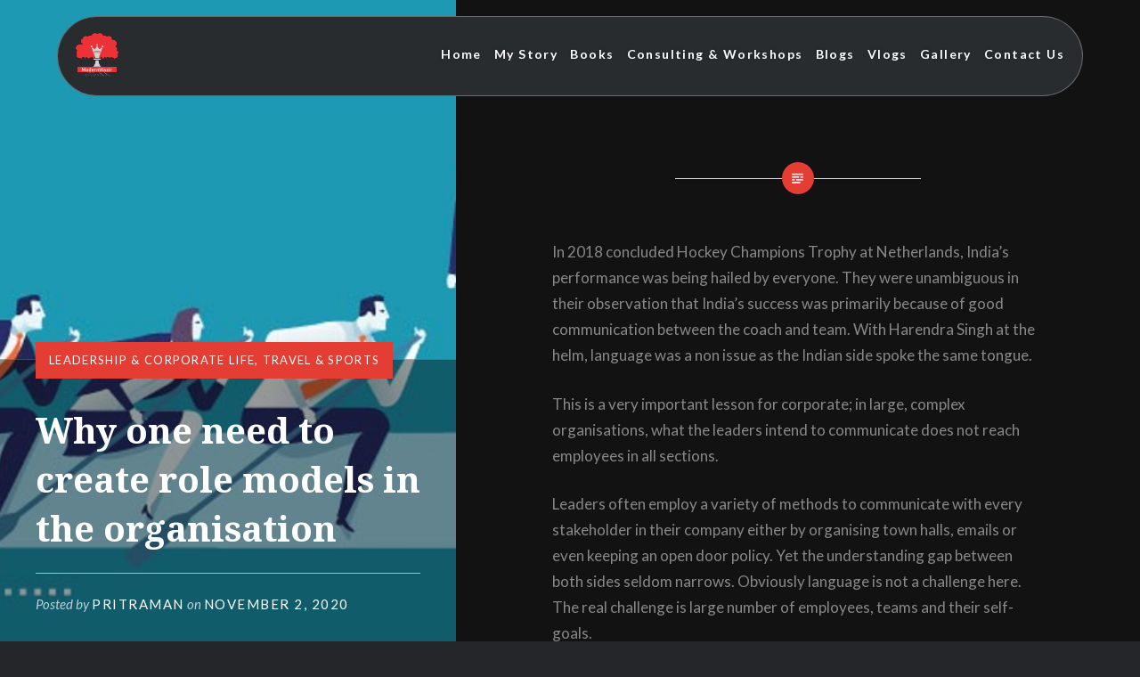

--- FILE ---
content_type: text/html; charset=UTF-8
request_url: https://modernwazir.com/blogs/leadership-corporate-life/why-one-need-to-create-role-models-in-the-organisation/
body_size: 10553
content:
<!DOCTYPE html>
<html lang="en">
<head>
<meta charset="UTF-8">
<meta name="viewport" content="width=device-width, initial-scale=1">
<link rel="profile" href="http://gmpg.org/xfn/11">
<link rel="pingback" href="https://modernwazir.com/blogs/xmlrpc.php">

<title>Why one need to create role models in the organisation &#8211; Modern wazir</title>
<meta name='robots' content='max-image-preview:large' />
	<style>img:is([sizes="auto" i], [sizes^="auto," i]) { contain-intrinsic-size: 3000px 1500px }</style>
	<link rel='dns-prefetch' href='//stats.wp.com' />
<link rel='dns-prefetch' href='//fonts.googleapis.com' />
<link rel='dns-prefetch' href='//widgets.wp.com' />
<link rel='dns-prefetch' href='//s0.wp.com' />
<link rel='dns-prefetch' href='//0.gravatar.com' />
<link rel='dns-prefetch' href='//1.gravatar.com' />
<link rel='dns-prefetch' href='//2.gravatar.com' />
<link rel="alternate" type="application/rss+xml" title="Modern wazir &raquo; Feed" href="https://modernwazir.com/blogs/feed/" />
<link rel="alternate" type="application/rss+xml" title="Modern wazir &raquo; Comments Feed" href="https://modernwazir.com/blogs/comments/feed/" />
<link rel="alternate" type="application/rss+xml" title="Modern wazir &raquo; Why one need to create role models in the organisation Comments Feed" href="https://modernwazir.com/blogs/leadership-corporate-life/why-one-need-to-create-role-models-in-the-organisation/feed/" />
<script type="text/javascript">
/* <![CDATA[ */
window._wpemojiSettings = {"baseUrl":"https:\/\/s.w.org\/images\/core\/emoji\/16.0.1\/72x72\/","ext":".png","svgUrl":"https:\/\/s.w.org\/images\/core\/emoji\/16.0.1\/svg\/","svgExt":".svg","source":{"concatemoji":"https:\/\/modernwazir.com\/blogs\/wp-includes\/js\/wp-emoji-release.min.js?ver=6.8.3"}};
/*! This file is auto-generated */
!function(s,n){var o,i,e;function c(e){try{var t={supportTests:e,timestamp:(new Date).valueOf()};sessionStorage.setItem(o,JSON.stringify(t))}catch(e){}}function p(e,t,n){e.clearRect(0,0,e.canvas.width,e.canvas.height),e.fillText(t,0,0);var t=new Uint32Array(e.getImageData(0,0,e.canvas.width,e.canvas.height).data),a=(e.clearRect(0,0,e.canvas.width,e.canvas.height),e.fillText(n,0,0),new Uint32Array(e.getImageData(0,0,e.canvas.width,e.canvas.height).data));return t.every(function(e,t){return e===a[t]})}function u(e,t){e.clearRect(0,0,e.canvas.width,e.canvas.height),e.fillText(t,0,0);for(var n=e.getImageData(16,16,1,1),a=0;a<n.data.length;a++)if(0!==n.data[a])return!1;return!0}function f(e,t,n,a){switch(t){case"flag":return n(e,"\ud83c\udff3\ufe0f\u200d\u26a7\ufe0f","\ud83c\udff3\ufe0f\u200b\u26a7\ufe0f")?!1:!n(e,"\ud83c\udde8\ud83c\uddf6","\ud83c\udde8\u200b\ud83c\uddf6")&&!n(e,"\ud83c\udff4\udb40\udc67\udb40\udc62\udb40\udc65\udb40\udc6e\udb40\udc67\udb40\udc7f","\ud83c\udff4\u200b\udb40\udc67\u200b\udb40\udc62\u200b\udb40\udc65\u200b\udb40\udc6e\u200b\udb40\udc67\u200b\udb40\udc7f");case"emoji":return!a(e,"\ud83e\udedf")}return!1}function g(e,t,n,a){var r="undefined"!=typeof WorkerGlobalScope&&self instanceof WorkerGlobalScope?new OffscreenCanvas(300,150):s.createElement("canvas"),o=r.getContext("2d",{willReadFrequently:!0}),i=(o.textBaseline="top",o.font="600 32px Arial",{});return e.forEach(function(e){i[e]=t(o,e,n,a)}),i}function t(e){var t=s.createElement("script");t.src=e,t.defer=!0,s.head.appendChild(t)}"undefined"!=typeof Promise&&(o="wpEmojiSettingsSupports",i=["flag","emoji"],n.supports={everything:!0,everythingExceptFlag:!0},e=new Promise(function(e){s.addEventListener("DOMContentLoaded",e,{once:!0})}),new Promise(function(t){var n=function(){try{var e=JSON.parse(sessionStorage.getItem(o));if("object"==typeof e&&"number"==typeof e.timestamp&&(new Date).valueOf()<e.timestamp+604800&&"object"==typeof e.supportTests)return e.supportTests}catch(e){}return null}();if(!n){if("undefined"!=typeof Worker&&"undefined"!=typeof OffscreenCanvas&&"undefined"!=typeof URL&&URL.createObjectURL&&"undefined"!=typeof Blob)try{var e="postMessage("+g.toString()+"("+[JSON.stringify(i),f.toString(),p.toString(),u.toString()].join(",")+"));",a=new Blob([e],{type:"text/javascript"}),r=new Worker(URL.createObjectURL(a),{name:"wpTestEmojiSupports"});return void(r.onmessage=function(e){c(n=e.data),r.terminate(),t(n)})}catch(e){}c(n=g(i,f,p,u))}t(n)}).then(function(e){for(var t in e)n.supports[t]=e[t],n.supports.everything=n.supports.everything&&n.supports[t],"flag"!==t&&(n.supports.everythingExceptFlag=n.supports.everythingExceptFlag&&n.supports[t]);n.supports.everythingExceptFlag=n.supports.everythingExceptFlag&&!n.supports.flag,n.DOMReady=!1,n.readyCallback=function(){n.DOMReady=!0}}).then(function(){return e}).then(function(){var e;n.supports.everything||(n.readyCallback(),(e=n.source||{}).concatemoji?t(e.concatemoji):e.wpemoji&&e.twemoji&&(t(e.twemoji),t(e.wpemoji)))}))}((window,document),window._wpemojiSettings);
/* ]]> */
</script>
<style id='wp-emoji-styles-inline-css' type='text/css'>

	img.wp-smiley, img.emoji {
		display: inline !important;
		border: none !important;
		box-shadow: none !important;
		height: 1em !important;
		width: 1em !important;
		margin: 0 0.07em !important;
		vertical-align: -0.1em !important;
		background: none !important;
		padding: 0 !important;
	}
</style>
<link rel='stylesheet' id='wp-block-library-css' href='https://modernwazir.com/blogs/wp-includes/css/dist/block-library/style.min.css?ver=6.8.3' type='text/css' media='all' />
<style id='wp-block-library-theme-inline-css' type='text/css'>
.wp-block-audio :where(figcaption){color:#555;font-size:13px;text-align:center}.is-dark-theme .wp-block-audio :where(figcaption){color:#ffffffa6}.wp-block-audio{margin:0 0 1em}.wp-block-code{border:1px solid #ccc;border-radius:4px;font-family:Menlo,Consolas,monaco,monospace;padding:.8em 1em}.wp-block-embed :where(figcaption){color:#555;font-size:13px;text-align:center}.is-dark-theme .wp-block-embed :where(figcaption){color:#ffffffa6}.wp-block-embed{margin:0 0 1em}.blocks-gallery-caption{color:#555;font-size:13px;text-align:center}.is-dark-theme .blocks-gallery-caption{color:#ffffffa6}:root :where(.wp-block-image figcaption){color:#555;font-size:13px;text-align:center}.is-dark-theme :root :where(.wp-block-image figcaption){color:#ffffffa6}.wp-block-image{margin:0 0 1em}.wp-block-pullquote{border-bottom:4px solid;border-top:4px solid;color:currentColor;margin-bottom:1.75em}.wp-block-pullquote cite,.wp-block-pullquote footer,.wp-block-pullquote__citation{color:currentColor;font-size:.8125em;font-style:normal;text-transform:uppercase}.wp-block-quote{border-left:.25em solid;margin:0 0 1.75em;padding-left:1em}.wp-block-quote cite,.wp-block-quote footer{color:currentColor;font-size:.8125em;font-style:normal;position:relative}.wp-block-quote:where(.has-text-align-right){border-left:none;border-right:.25em solid;padding-left:0;padding-right:1em}.wp-block-quote:where(.has-text-align-center){border:none;padding-left:0}.wp-block-quote.is-large,.wp-block-quote.is-style-large,.wp-block-quote:where(.is-style-plain){border:none}.wp-block-search .wp-block-search__label{font-weight:700}.wp-block-search__button{border:1px solid #ccc;padding:.375em .625em}:where(.wp-block-group.has-background){padding:1.25em 2.375em}.wp-block-separator.has-css-opacity{opacity:.4}.wp-block-separator{border:none;border-bottom:2px solid;margin-left:auto;margin-right:auto}.wp-block-separator.has-alpha-channel-opacity{opacity:1}.wp-block-separator:not(.is-style-wide):not(.is-style-dots){width:100px}.wp-block-separator.has-background:not(.is-style-dots){border-bottom:none;height:1px}.wp-block-separator.has-background:not(.is-style-wide):not(.is-style-dots){height:2px}.wp-block-table{margin:0 0 1em}.wp-block-table td,.wp-block-table th{word-break:normal}.wp-block-table :where(figcaption){color:#555;font-size:13px;text-align:center}.is-dark-theme .wp-block-table :where(figcaption){color:#ffffffa6}.wp-block-video :where(figcaption){color:#555;font-size:13px;text-align:center}.is-dark-theme .wp-block-video :where(figcaption){color:#ffffffa6}.wp-block-video{margin:0 0 1em}:root :where(.wp-block-template-part.has-background){margin-bottom:0;margin-top:0;padding:1.25em 2.375em}
</style>
<style id='classic-theme-styles-inline-css' type='text/css'>
/*! This file is auto-generated */
.wp-block-button__link{color:#fff;background-color:#32373c;border-radius:9999px;box-shadow:none;text-decoration:none;padding:calc(.667em + 2px) calc(1.333em + 2px);font-size:1.125em}.wp-block-file__button{background:#32373c;color:#fff;text-decoration:none}
</style>
<link rel='stylesheet' id='jetpack-layout-grid-css' href='https://modernwazir.com/blogs/wp-content/plugins/layout-grid/style.css?ver=1704459494' type='text/css' media='all' />
<link rel='stylesheet' id='mediaelement-css' href='https://modernwazir.com/blogs/wp-includes/js/mediaelement/mediaelementplayer-legacy.min.css?ver=4.2.17' type='text/css' media='all' />
<link rel='stylesheet' id='wp-mediaelement-css' href='https://modernwazir.com/blogs/wp-includes/js/mediaelement/wp-mediaelement.min.css?ver=6.8.3' type='text/css' media='all' />
<style id='jetpack-sharing-buttons-style-inline-css' type='text/css'>
.jetpack-sharing-buttons__services-list{display:flex;flex-direction:row;flex-wrap:wrap;gap:0;list-style-type:none;margin:5px;padding:0}.jetpack-sharing-buttons__services-list.has-small-icon-size{font-size:12px}.jetpack-sharing-buttons__services-list.has-normal-icon-size{font-size:16px}.jetpack-sharing-buttons__services-list.has-large-icon-size{font-size:24px}.jetpack-sharing-buttons__services-list.has-huge-icon-size{font-size:36px}@media print{.jetpack-sharing-buttons__services-list{display:none!important}}.editor-styles-wrapper .wp-block-jetpack-sharing-buttons{gap:0;padding-inline-start:0}ul.jetpack-sharing-buttons__services-list.has-background{padding:1.25em 2.375em}
</style>
<style id='global-styles-inline-css' type='text/css'>
:root{--wp--preset--aspect-ratio--square: 1;--wp--preset--aspect-ratio--4-3: 4/3;--wp--preset--aspect-ratio--3-4: 3/4;--wp--preset--aspect-ratio--3-2: 3/2;--wp--preset--aspect-ratio--2-3: 2/3;--wp--preset--aspect-ratio--16-9: 16/9;--wp--preset--aspect-ratio--9-16: 9/16;--wp--preset--color--black: #000000;--wp--preset--color--cyan-bluish-gray: #abb8c3;--wp--preset--color--white: #fff;--wp--preset--color--pale-pink: #f78da7;--wp--preset--color--vivid-red: #cf2e2e;--wp--preset--color--luminous-vivid-orange: #ff6900;--wp--preset--color--luminous-vivid-amber: #fcb900;--wp--preset--color--light-green-cyan: #7bdcb5;--wp--preset--color--vivid-green-cyan: #00d084;--wp--preset--color--pale-cyan-blue: #8ed1fc;--wp--preset--color--vivid-cyan-blue: #0693e3;--wp--preset--color--vivid-purple: #9b51e0;--wp--preset--color--bright-blue: #678db8;--wp--preset--color--yellow: #e7ae01;--wp--preset--color--light-gray-blue: #abb7c3;--wp--preset--color--medium-gray: #6a6c6e;--wp--preset--color--dark-gray: #1a1c1e;--wp--preset--color--dark-gray-blue: #292c2f;--wp--preset--gradient--vivid-cyan-blue-to-vivid-purple: linear-gradient(135deg,rgba(6,147,227,1) 0%,rgb(155,81,224) 100%);--wp--preset--gradient--light-green-cyan-to-vivid-green-cyan: linear-gradient(135deg,rgb(122,220,180) 0%,rgb(0,208,130) 100%);--wp--preset--gradient--luminous-vivid-amber-to-luminous-vivid-orange: linear-gradient(135deg,rgba(252,185,0,1) 0%,rgba(255,105,0,1) 100%);--wp--preset--gradient--luminous-vivid-orange-to-vivid-red: linear-gradient(135deg,rgba(255,105,0,1) 0%,rgb(207,46,46) 100%);--wp--preset--gradient--very-light-gray-to-cyan-bluish-gray: linear-gradient(135deg,rgb(238,238,238) 0%,rgb(169,184,195) 100%);--wp--preset--gradient--cool-to-warm-spectrum: linear-gradient(135deg,rgb(74,234,220) 0%,rgb(151,120,209) 20%,rgb(207,42,186) 40%,rgb(238,44,130) 60%,rgb(251,105,98) 80%,rgb(254,248,76) 100%);--wp--preset--gradient--blush-light-purple: linear-gradient(135deg,rgb(255,206,236) 0%,rgb(152,150,240) 100%);--wp--preset--gradient--blush-bordeaux: linear-gradient(135deg,rgb(254,205,165) 0%,rgb(254,45,45) 50%,rgb(107,0,62) 100%);--wp--preset--gradient--luminous-dusk: linear-gradient(135deg,rgb(255,203,112) 0%,rgb(199,81,192) 50%,rgb(65,88,208) 100%);--wp--preset--gradient--pale-ocean: linear-gradient(135deg,rgb(255,245,203) 0%,rgb(182,227,212) 50%,rgb(51,167,181) 100%);--wp--preset--gradient--electric-grass: linear-gradient(135deg,rgb(202,248,128) 0%,rgb(113,206,126) 100%);--wp--preset--gradient--midnight: linear-gradient(135deg,rgb(2,3,129) 0%,rgb(40,116,252) 100%);--wp--preset--font-size--small: 13px;--wp--preset--font-size--medium: 20px;--wp--preset--font-size--large: 36px;--wp--preset--font-size--x-large: 42px;--wp--preset--spacing--20: 0.44rem;--wp--preset--spacing--30: 0.67rem;--wp--preset--spacing--40: 1rem;--wp--preset--spacing--50: 1.5rem;--wp--preset--spacing--60: 2.25rem;--wp--preset--spacing--70: 3.38rem;--wp--preset--spacing--80: 5.06rem;--wp--preset--shadow--natural: 6px 6px 9px rgba(0, 0, 0, 0.2);--wp--preset--shadow--deep: 12px 12px 50px rgba(0, 0, 0, 0.4);--wp--preset--shadow--sharp: 6px 6px 0px rgba(0, 0, 0, 0.2);--wp--preset--shadow--outlined: 6px 6px 0px -3px rgba(255, 255, 255, 1), 6px 6px rgba(0, 0, 0, 1);--wp--preset--shadow--crisp: 6px 6px 0px rgba(0, 0, 0, 1);}:where(.is-layout-flex){gap: 0.5em;}:where(.is-layout-grid){gap: 0.5em;}body .is-layout-flex{display: flex;}.is-layout-flex{flex-wrap: wrap;align-items: center;}.is-layout-flex > :is(*, div){margin: 0;}body .is-layout-grid{display: grid;}.is-layout-grid > :is(*, div){margin: 0;}:where(.wp-block-columns.is-layout-flex){gap: 2em;}:where(.wp-block-columns.is-layout-grid){gap: 2em;}:where(.wp-block-post-template.is-layout-flex){gap: 1.25em;}:where(.wp-block-post-template.is-layout-grid){gap: 1.25em;}.has-black-color{color: var(--wp--preset--color--black) !important;}.has-cyan-bluish-gray-color{color: var(--wp--preset--color--cyan-bluish-gray) !important;}.has-white-color{color: var(--wp--preset--color--white) !important;}.has-pale-pink-color{color: var(--wp--preset--color--pale-pink) !important;}.has-vivid-red-color{color: var(--wp--preset--color--vivid-red) !important;}.has-luminous-vivid-orange-color{color: var(--wp--preset--color--luminous-vivid-orange) !important;}.has-luminous-vivid-amber-color{color: var(--wp--preset--color--luminous-vivid-amber) !important;}.has-light-green-cyan-color{color: var(--wp--preset--color--light-green-cyan) !important;}.has-vivid-green-cyan-color{color: var(--wp--preset--color--vivid-green-cyan) !important;}.has-pale-cyan-blue-color{color: var(--wp--preset--color--pale-cyan-blue) !important;}.has-vivid-cyan-blue-color{color: var(--wp--preset--color--vivid-cyan-blue) !important;}.has-vivid-purple-color{color: var(--wp--preset--color--vivid-purple) !important;}.has-black-background-color{background-color: var(--wp--preset--color--black) !important;}.has-cyan-bluish-gray-background-color{background-color: var(--wp--preset--color--cyan-bluish-gray) !important;}.has-white-background-color{background-color: var(--wp--preset--color--white) !important;}.has-pale-pink-background-color{background-color: var(--wp--preset--color--pale-pink) !important;}.has-vivid-red-background-color{background-color: var(--wp--preset--color--vivid-red) !important;}.has-luminous-vivid-orange-background-color{background-color: var(--wp--preset--color--luminous-vivid-orange) !important;}.has-luminous-vivid-amber-background-color{background-color: var(--wp--preset--color--luminous-vivid-amber) !important;}.has-light-green-cyan-background-color{background-color: var(--wp--preset--color--light-green-cyan) !important;}.has-vivid-green-cyan-background-color{background-color: var(--wp--preset--color--vivid-green-cyan) !important;}.has-pale-cyan-blue-background-color{background-color: var(--wp--preset--color--pale-cyan-blue) !important;}.has-vivid-cyan-blue-background-color{background-color: var(--wp--preset--color--vivid-cyan-blue) !important;}.has-vivid-purple-background-color{background-color: var(--wp--preset--color--vivid-purple) !important;}.has-black-border-color{border-color: var(--wp--preset--color--black) !important;}.has-cyan-bluish-gray-border-color{border-color: var(--wp--preset--color--cyan-bluish-gray) !important;}.has-white-border-color{border-color: var(--wp--preset--color--white) !important;}.has-pale-pink-border-color{border-color: var(--wp--preset--color--pale-pink) !important;}.has-vivid-red-border-color{border-color: var(--wp--preset--color--vivid-red) !important;}.has-luminous-vivid-orange-border-color{border-color: var(--wp--preset--color--luminous-vivid-orange) !important;}.has-luminous-vivid-amber-border-color{border-color: var(--wp--preset--color--luminous-vivid-amber) !important;}.has-light-green-cyan-border-color{border-color: var(--wp--preset--color--light-green-cyan) !important;}.has-vivid-green-cyan-border-color{border-color: var(--wp--preset--color--vivid-green-cyan) !important;}.has-pale-cyan-blue-border-color{border-color: var(--wp--preset--color--pale-cyan-blue) !important;}.has-vivid-cyan-blue-border-color{border-color: var(--wp--preset--color--vivid-cyan-blue) !important;}.has-vivid-purple-border-color{border-color: var(--wp--preset--color--vivid-purple) !important;}.has-vivid-cyan-blue-to-vivid-purple-gradient-background{background: var(--wp--preset--gradient--vivid-cyan-blue-to-vivid-purple) !important;}.has-light-green-cyan-to-vivid-green-cyan-gradient-background{background: var(--wp--preset--gradient--light-green-cyan-to-vivid-green-cyan) !important;}.has-luminous-vivid-amber-to-luminous-vivid-orange-gradient-background{background: var(--wp--preset--gradient--luminous-vivid-amber-to-luminous-vivid-orange) !important;}.has-luminous-vivid-orange-to-vivid-red-gradient-background{background: var(--wp--preset--gradient--luminous-vivid-orange-to-vivid-red) !important;}.has-very-light-gray-to-cyan-bluish-gray-gradient-background{background: var(--wp--preset--gradient--very-light-gray-to-cyan-bluish-gray) !important;}.has-cool-to-warm-spectrum-gradient-background{background: var(--wp--preset--gradient--cool-to-warm-spectrum) !important;}.has-blush-light-purple-gradient-background{background: var(--wp--preset--gradient--blush-light-purple) !important;}.has-blush-bordeaux-gradient-background{background: var(--wp--preset--gradient--blush-bordeaux) !important;}.has-luminous-dusk-gradient-background{background: var(--wp--preset--gradient--luminous-dusk) !important;}.has-pale-ocean-gradient-background{background: var(--wp--preset--gradient--pale-ocean) !important;}.has-electric-grass-gradient-background{background: var(--wp--preset--gradient--electric-grass) !important;}.has-midnight-gradient-background{background: var(--wp--preset--gradient--midnight) !important;}.has-small-font-size{font-size: var(--wp--preset--font-size--small) !important;}.has-medium-font-size{font-size: var(--wp--preset--font-size--medium) !important;}.has-large-font-size{font-size: var(--wp--preset--font-size--large) !important;}.has-x-large-font-size{font-size: var(--wp--preset--font-size--x-large) !important;}
:where(.wp-block-post-template.is-layout-flex){gap: 1.25em;}:where(.wp-block-post-template.is-layout-grid){gap: 1.25em;}
:where(.wp-block-columns.is-layout-flex){gap: 2em;}:where(.wp-block-columns.is-layout-grid){gap: 2em;}
:root :where(.wp-block-pullquote){font-size: 1.5em;line-height: 1.6;}
</style>
<link rel='stylesheet' id='dyad-2-fonts-css' href='https://fonts.googleapis.com/css?family=Lato%3A400%2C400italic%2C700%2C700italic%7CNoto+Serif%3A400%2C400italic%2C700%2C700italic&#038;subset=latin%2Clatin-ext' type='text/css' media='all' />
<link rel='stylesheet' id='genericons-css' href='https://modernwazir.com/blogs/wp-content/plugins/jetpack/_inc/genericons/genericons/genericons.css?ver=3.1' type='text/css' media='all' />
<link rel='stylesheet' id='dyad-2-style-css' href='https://modernwazir.com/blogs/wp-content/themes/dyad-2-wpcom/style.css?ver=6.8.3' type='text/css' media='all' />
<link rel='stylesheet' id='dyad-2-block-style-css' href='https://modernwazir.com/blogs/wp-content/themes/dyad-2-wpcom/css/blocks.css?ver=20181018' type='text/css' media='all' />
<link rel='stylesheet' id='jetpack_likes-css' href='https://modernwazir.com/blogs/wp-content/plugins/jetpack/modules/likes/style.css?ver=15.4' type='text/css' media='all' />
<script type="text/javascript" src="https://modernwazir.com/blogs/wp-includes/js/jquery/jquery.min.js?ver=3.7.1" id="jquery-core-js"></script>
<script type="text/javascript" src="https://modernwazir.com/blogs/wp-includes/js/jquery/jquery-migrate.min.js?ver=3.4.1" id="jquery-migrate-js"></script>
<link rel="https://api.w.org/" href="https://modernwazir.com/blogs/wp-json/" /><link rel="alternate" title="JSON" type="application/json" href="https://modernwazir.com/blogs/wp-json/wp/v2/posts/424" /><link rel="EditURI" type="application/rsd+xml" title="RSD" href="https://modernwazir.com/blogs/xmlrpc.php?rsd" />
<meta name="generator" content="WordPress 6.8.3" />
<link rel="canonical" href="https://modernwazir.com/blogs/leadership-corporate-life/why-one-need-to-create-role-models-in-the-organisation/" />
<link rel='shortlink' href='https://modernwazir.com/blogs/?p=424' />
<link rel="alternate" title="oEmbed (JSON)" type="application/json+oembed" href="https://modernwazir.com/blogs/wp-json/oembed/1.0/embed?url=https%3A%2F%2Fmodernwazir.com%2Fblogs%2Fleadership-corporate-life%2Fwhy-one-need-to-create-role-models-in-the-organisation%2F" />
<link rel="alternate" title="oEmbed (XML)" type="text/xml+oembed" href="https://modernwazir.com/blogs/wp-json/oembed/1.0/embed?url=https%3A%2F%2Fmodernwazir.com%2Fblogs%2Fleadership-corporate-life%2Fwhy-one-need-to-create-role-models-in-the-organisation%2F&#038;format=xml" />
	<style>img#wpstats{display:none}</style>
				<style type="text/css">
					.site-title,
			.site-description {
				position: absolute;
				clip: rect(1px, 1px, 1px, 1px);
			}
				</style>
		<link rel="icon" href="https://modernwazir.com/blogs/wp-content/uploads/2024/01/wazir-logo-1.png" sizes="32x32" />
<link rel="icon" href="https://modernwazir.com/blogs/wp-content/uploads/2024/01/wazir-logo-1.png" sizes="192x192" />
<link rel="apple-touch-icon" href="https://modernwazir.com/blogs/wp-content/uploads/2024/01/wazir-logo-1.png" />
<meta name="msapplication-TileImage" content="https://modernwazir.com/blogs/wp-content/uploads/2024/01/wazir-logo-1.png" />
		<style type="text/css" id="wp-custom-css">
			.is-singular:not(.home) .site-inner {
	background: #202020;
	width: 60%;
}
.is-singular .entry-media,
.has-post-thumbnail.is-singular:not(.home):not(.single-format-image):not(.page-template-eventbrite-index):not(.woocommerce-page) .entry-header {
	    width: 40%;
}
.entry-content p, h1 {
	color: #888;
}
.entry-content .wp-block-image img {
	display: none;
}
.has-post-thumbnail .entry-meta .cat-links {
	background: #e43d34;
}
.site-banner-media, .site-banner .site-banner-thumbnail {
	padding-bottom: 22%;
}

.site-banner-header:before, .site-banner-header:after {
	border: none;
}
.banner-custom-header .site-banner-header h1:before {
	background: none;
}

.link-more a , .is-singular .entry-inner:after, .error404 .entry-inner:after, .page-template-eventbrite-index .page-header:after, .single-event .entry-header:after, .is-singular .post-navigation .nav-links:after {
background-color: #e43d34;
}
.posts .hentry:hover .link-more a {
	background-color: #e43d34;
}

.posts .entry-inner:before {
	 color: #fff;
}

.posts .entry-inner:after {
	  background-color: #e43d34;
}

.too-short .link-more , .posts .entry-inner {
	    background: #121212;
}
.too-short .entry-inner-content:before, .too-short .link-more:before {
	background: none;
}

.posts .entry-title a , .entry-inner-content .entry-content p {
    color: #fff;
}

.posts .entry-inner-content {
	border: none;
}
.posts .cover-link:hover, .posts .cover-link:focus {
	border-color: rgba(0,0,0,0.5);
}
.site-header {
	position: fixed;
    top: 3px;
    background-color: rgba(255,255,255,.08);
    border-radius: 50px;
    border: 1px solid rgba(255,255,255,.3);
    backdrop-filter: blur(20px);
    margin: 15px auto;
    padding: 0 20px;
    width: 90%;
}
#site-navigation ul li {
	text-transform: none;
	font-weight: 600;
	    margin-left: 0.8em;
	font-size: 14px;
}
#site-navigation a:hover, #site-navigation a:focus {
	color: #e43d34;
}
#site-navigation ul li.menu-item.current-menu-item a {
    color: #e43d34;
}
.site-content , .page-header {
	   background-color: #121212;
}
.site-content {
	padding-top: 150px !important;
}

.page-title {
	   color: #fff;
    text-align: left;
}
.site-header, .is-singular .site .site-header, .admin-bar.has-marketing-bar .site-header, .admin-bar.has-marketing-bar.is-singular .site-header, .admin-bar .site-header, .admin-bar.is-singular .site-header {
	    background-color: #292c2f;
}

@media only screen and (max-width: 1600px) {
.site-banner-header {
	right: initial;
}
	.home .content-area, .blog .content-area, .single-format-image.has-post-thumbnail .content-area {
		margin-top: 12%;
	}
}

@media only screen and (max-width: 960px) {
	.site-header, .is-scrolled .site-header, .blog .site-header, .home .site-header {
		border-radius: 0;
    border: none;
    backdrop-filter: none;
    margin: 0;
    width: 100%;
    display: flex;
    align-items: center;
    justify-content: space-between;
		top: 0;
	}
	.site-branding {
		width: 75%;
		    padding: 10px 0;

	}
	#site-navigation {
		    z-index: 0;
	}
	.menu-toggle {
		    z-index: 2;
	}
}






		</style>
		</head>

<body class="wp-singular post-template-default single single-post postid-424 single-format-standard wp-custom-logo wp-embed-responsive wp-theme-dyad-2-wpcom is-singular has-post-thumbnail no-js">
<div id="page" class="hfeed site">
	<a class="skip-link screen-reader-text" href="#content">Skip to content</a>

	<header id="masthead" class="site-header" role="banner">
		<div class="site-branding">
			<a href="https://modernwazir.com/blogs/" class="custom-logo-link" rel="home"><img width="48" height="50" src="https://modernwazir.com/blogs/wp-content/uploads/2024/01/wazir-logo-1.png" class="custom-logo" alt="Modern wazir" decoding="async" /></a>			<h1 class="site-title">
				<a href="https://modernwazir.com/blogs/" rel="home">
					Modern wazir				</a>
			</h1>
			<p class="site-description">Blogs</p>
		</div><!-- .site-branding -->

		<nav id="site-navigation" class="main-navigation" role="navigation">
			<button class="menu-toggle" aria-controls="primary-menu" aria-expanded="false">Menu</button>
			<div class="primary-menu"><ul id="primary-menu" class="menu"><li id="menu-item-1904" class="menu-item menu-item-type-custom menu-item-object-custom menu-item-1904"><a href="https://modernwazir.com/index.php">Home</a></li>
<li id="menu-item-1903" class="menu-item menu-item-type-custom menu-item-object-custom menu-item-1903"><a href="https://modernwazir.com/features.php">My Story</a></li>
<li id="menu-item-1906" class="menu-item menu-item-type-custom menu-item-object-custom menu-item-1906"><a href="https://modernwazir.com/books.php">Books</a></li>
<li id="menu-item-1907" class="menu-item menu-item-type-custom menu-item-object-custom menu-item-1907"><a href="https://modernwazir.com/workshops.php">Consulting &#038; Workshops</a></li>
<li id="menu-item-1909" class="menu-item menu-item-type-custom menu-item-object-custom menu-item-home menu-item-1909"><a href="https://modernwazir.com/blogs/">Blogs</a></li>
<li id="menu-item-1910" class="menu-item menu-item-type-custom menu-item-object-custom menu-item-1910"><a href="https://modernwazir.com/vlogs/">Vlogs</a></li>
<li id="menu-item-1911" class="menu-item menu-item-type-custom menu-item-object-custom menu-item-1911"><a href="https://modernwazir.com/gallery.php">Gallery</a></li>
<li id="menu-item-1908" class="menu-item menu-item-type-custom menu-item-object-custom menu-item-1908"><a href="https://modernwazir.com/contact-us.php">Contact Us</a></li>
</ul></div>		</nav>

	</header><!-- #masthead -->

	<div class="site-inner">

		
		<div id="content" class="site-content">

	<main id="primary" class="content-area" role="main">

		
			
<article id="post-424" class="post-424 post type-post status-publish format-standard has-post-thumbnail hentry category-leadership-corporate-life category-travel-sports fallback-thumbnail">
			
		<div class="entry-media" style="background-image: url(https://modernwazir.com/blogs/wp-content/uploads/2020/11/image-1-960x575.png)">
			<div class="entry-media-thumb" style="background-image: url(https://modernwazir.com/blogs/wp-content/uploads/2020/11/image-1-960x575.png); "></div>
		</div><!-- .entry-media -->
	

	<div class="entry-inner">

		<header class="entry-header">
			<div class="entry-meta">
				<span class="cat-links"><a href="https://modernwazir.com/blogs/category/leadership-corporate-life/" rel="category tag">Leadership &amp; Corporate Life</a>, <a href="https://modernwazir.com/blogs/category/travel-sports/" rel="category tag">Travel &amp; Sports</a></span>			</div><!-- .entry-meta -->

			<h1 class="entry-title">Why one need to create role models in the organisation</h1>
			<div class="entry-posted">
				<div class="posted-info"><span class="byline">Posted by <span class="author vcard"><a class="url fn n" href="https://modernwazir.com/blogs/author/admin/">pritraman</a></span></span><span class="posted-on"> <span class="date-published-word">on</span> <a href="https://modernwazir.com/blogs/leadership-corporate-life/why-one-need-to-create-role-models-in-the-organisation/" rel="bookmark"><time class="entry-date published" datetime="2020-11-02T12:30:10+00:00">November 2, 2020</time><time class="updated" datetime="2024-02-19T13:44:19+00:00">February 19, 2024</time></a></span></div>			</div><!-- .entry-posted -->
		</header><!-- .entry-header -->

		<div class="entry-content">
			
<p>In 2018 concluded Hockey Champions Trophy at Netherlands, India’s performance was being hailed by everyone. They were unambiguous in their observation that India’s success was primarily because of good communication between the coach and team. With Harendra Singh at the helm, language was a non issue as the Indian side spoke the same tongue.</p>



<p>This is a very important lesson for corporate; in large, complex organisations, what the leaders intend to communicate does not reach employees in all sections.&nbsp;</p>



<p>Leaders often employ a variety of methods to communicate with every stakeholder in their company either by organising town halls, emails or even keeping an open door policy. Yet the understanding gap between both sides seldom narrows. Obviously language is not a challenge here. The real challenge is large number of employees, teams and their self-goals.</p>



<p>For leaders, the challenge remains &#8211; how to effectively communicate even with last employee and align the organisation’s culture with his vision &amp; strategy. Leaders often do the mistake of trying to control the communication in the organisation; such micromanagement often backfires and ends up getting them branded as the company’s super villain.</p>



<p>Some leaders ignore communication entirely. This gives rise to various fiefdoms within the organisation – each with its own independent leader. This in turn creates chaos and derails the company’s vision &amp; strategies.&nbsp;</p>



<p>In both these scenarios, productivity of employees as well as the organisation is adversely affected.&nbsp;</p>



<p>So what do smart leaders do? The answer is simple – they create role models. These role models are sync with his leader’s thoughts, vision &amp; strategy thus ensuring that his message is communicated, understood and well executed by every single employee.</p>



<p>Identifying these role models however is a difficult task. Every organisation has two types of employees form the pillars of its culture &amp; values – the influencer and the performer. Leaders must build healthy communication lines with both these segments and filter them to be moulded in accordance to his values, vision &amp; strategies.</p>



<p>Leaders should establish these role models by recognizing them on platforms such as town halls and appraisals. Empowered performers &amp; influencers are naturally motivated to give over a 100% to achieve the leader’s objective. Once they are established as role models, leaders should then start communicating through them. This helps save time, delivers result oriented communication and even reduces the burden on leaders by ensuring they don’t have to resort to micromanagement.</p>



<p>Remember,&nbsp;<strong><em>Akbar did not rule India on his own, he did it through his Navratna’s. Modern leaders too need to pick their Navratna’s to help him with the goals he has set for himself and the organisation.</em></strong></p>
<div class='sharedaddy sd-block sd-like jetpack-likes-widget-wrapper jetpack-likes-widget-unloaded' id='like-post-wrapper-227685683-424-69758967a152b' data-src='https://widgets.wp.com/likes/?ver=15.4#blog_id=227685683&amp;post_id=424&amp;origin=modernwazir.com&amp;obj_id=227685683-424-69758967a152b' data-name='like-post-frame-227685683-424-69758967a152b' data-title='Like or Reblog'><h3 class="sd-title">Like this:</h3><div class='likes-widget-placeholder post-likes-widget-placeholder' style='height: 55px;'><span class='button'><span>Like</span></span> <span class="loading">Loading...</span></div><span class='sd-text-color'></span><a class='sd-link-color'></a></div>					</div><!-- .entry-content -->

		
			</div><!-- .entry-inner -->
</article><!-- #post-## -->


			
	<nav class="navigation post-navigation" aria-label="Posts">
		<h2 class="screen-reader-text">Post navigation</h2>
		<div class="nav-links"><div class="nav-previous"><a href="https://modernwazir.com/blogs/travel-sports/whats-the-way-the-dada-or-mahi-way/" rel="prev"><div class="nav-previous"><span class="nav-subtitle">Previous Post</span> <span class="nav-title">What’s the way: The Dada or Mahi way?</span></div></a></div><div class="nav-next"><a href="https://modernwazir.com/blogs/leadership-corporate-life/organisation-loosing-key-employees-because-of-forced-collaborations/" rel="next"><div class="nav-next"><span class="nav-subtitle">Next Post</span> <span class="nav-title">Organisation loosing key employees because of Forced Collaborations?</span></div></a></div></div>
	</nav>
		
		
<div class="comments-area-wrapper">

	<div id="comments" class="comments-area">

		
		
		
			<div id="respond" class="comment-respond">
		<h3 id="reply-title" class="comment-reply-title">Leave a Reply <small><a rel="nofollow" id="cancel-comment-reply-link" href="/blogs/leadership-corporate-life/why-one-need-to-create-role-models-in-the-organisation/#respond" style="display:none;">Cancel reply</a></small></h3><form action="https://modernwazir.com/blogs/wp-comments-post.php" method="post" id="commentform" class="comment-form"><p class="comment-notes"><span id="email-notes">Your email address will not be published.</span> <span class="required-field-message">Required fields are marked <span class="required">*</span></span></p><p class="comment-form-comment"><label for="comment">Comment <span class="required">*</span></label> <textarea id="comment" name="comment" cols="45" rows="8" maxlength="65525" required></textarea></p><p class="comment-form-author"><label for="author">Name <span class="required">*</span></label> <input id="author" name="author" type="text" value="" size="30" maxlength="245" autocomplete="name" required /></p>
<p class="comment-form-email"><label for="email">Email <span class="required">*</span></label> <input id="email" name="email" type="email" value="" size="30" maxlength="100" aria-describedby="email-notes" autocomplete="email" required /></p>
<p class="comment-form-url"><label for="url">Website</label> <input id="url" name="url" type="url" value="" size="30" maxlength="200" autocomplete="url" /></p>
<p class="comment-form-cookies-consent"><input id="wp-comment-cookies-consent" name="wp-comment-cookies-consent" type="checkbox" value="yes" /> <label for="wp-comment-cookies-consent">Save my name, email, and website in this browser for the next time I comment.</label></p>
<p class="comment-subscription-form"><input type="checkbox" name="subscribe_comments" id="subscribe_comments" value="subscribe" style="width: auto; -moz-appearance: checkbox; -webkit-appearance: checkbox;" /> <label class="subscribe-label" id="subscribe-label" for="subscribe_comments">Notify me of follow-up comments by email.</label></p><p class="comment-subscription-form"><input type="checkbox" name="subscribe_blog" id="subscribe_blog" value="subscribe" style="width: auto; -moz-appearance: checkbox; -webkit-appearance: checkbox;" /> <label class="subscribe-label" id="subscribe-blog-label" for="subscribe_blog">Notify me of new posts by email.</label></p><p class="form-submit"><input name="submit" type="submit" id="submit" class="submit" value="Post Comment" /> <input type='hidden' name='comment_post_ID' value='424' id='comment_post_ID' />
<input type='hidden' name='comment_parent' id='comment_parent' value='0' />
</p></form>	</div><!-- #respond -->
	
	</div><!-- #comments -->
</div><!-- .comments-area-wrapper -->

	</main><!-- #primary -->


		</div><!-- #content -->

		<footer id="colophon" class="site-footer" role="contentinfo">
			
				<div class="widget-area widgets-three" role="complementary">
					<div class="grid-container">
						<aside id="block-2" class="widget widget_block widget_search"><form role="search" method="get" action="https://modernwazir.com/blogs/" class="wp-block-search__button-outside wp-block-search__text-button wp-block-search"    ><label class="wp-block-search__label" for="wp-block-search__input-1" >Search</label><div class="wp-block-search__inside-wrapper " ><input class="wp-block-search__input" id="wp-block-search__input-1" placeholder="" value="" type="search" name="s" required /><button aria-label="Search" class="wp-block-search__button wp-element-button" type="submit" >Search</button></div></form></aside><aside id="block-5" class="widget widget_block">
<div class="wp-block-group"><div class="wp-block-group__inner-container is-layout-flow wp-block-group-is-layout-flow">
<h2 class="wp-block-heading"></h2>


<div class="wp-block-archives-dropdown wp-block-archives"><label for="wp-block-archives-2" class="wp-block-archives__label">Archives</label>
		<select id="wp-block-archives-2" name="archive-dropdown" onchange="document.location.href=this.options[this.selectedIndex].value;">
		<option value="">Select Year</option>	<option value='https://modernwazir.com/blogs/2025/'> 2025 &nbsp;(13)</option>
	<option value='https://modernwazir.com/blogs/2024/'> 2024 &nbsp;(11)</option>
	<option value='https://modernwazir.com/blogs/2023/'> 2023 &nbsp;(9)</option>
	<option value='https://modernwazir.com/blogs/2022/'> 2022 &nbsp;(14)</option>
	<option value='https://modernwazir.com/blogs/2021/'> 2021 &nbsp;(19)</option>
	<option value='https://modernwazir.com/blogs/2020/'> 2020 &nbsp;(35)</option>
</select></div></div></div>
</aside><aside id="block-6" class="widget widget_block"><div class="wp-block-group"><div class="wp-block-group__inner-container is-layout-flow wp-block-group-is-layout-flow"><h2 class="wp-block-heading">Categories</h2><ul class="wp-block-categories-list wp-block-categories">	<li class="cat-item cat-item-2"><a href="https://modernwazir.com/blogs/category/business-econnomy/">Business &amp; Econnomy</a>
</li>
	<li class="cat-item cat-item-81"><a href="https://modernwazir.com/blogs/category/health-wellness/">Health &amp; Wellness</a>
</li>
	<li class="cat-item cat-item-10"><a href="https://modernwazir.com/blogs/category/leadership-corporate-life/">Leadership &amp; Corporate Life</a>
</li>
	<li class="cat-item cat-item-12"><a href="https://modernwazir.com/blogs/category/politics-and-current-affairs/">Politics and Current Affairs</a>
</li>
	<li class="cat-item cat-item-82"><a href="https://modernwazir.com/blogs/category/travel-sports/">Travel &amp; Sports</a>
</li>
	<li class="cat-item cat-item-1"><a href="https://modernwazir.com/blogs/category/uncategorized/">Uncategorized</a>
</li>
</ul></div></div></aside>					</div><!-- .grid-container -->
				</div><!-- #secondary -->

			
			<div class="footer-bottom-info ">

				
				<div class="site-info">
					<a href="http://wordpress.org/">Proudly powered by WordPress</a>
					<span class="sep"> | </span>
					Theme: Dyad 2 by <a href="http://wordpress.com/themes/" rel="designer">WordPress.com</a>.				</div><!-- .site-info -->
			</div><!-- .footer-bottom-info -->

		</footer><!-- #colophon -->

	</div><!-- .site-inner -->
</div><!-- #page -->

<script type="speculationrules">
{"prefetch":[{"source":"document","where":{"and":[{"href_matches":"\/blogs\/*"},{"not":{"href_matches":["\/blogs\/wp-*.php","\/blogs\/wp-admin\/*","\/blogs\/wp-content\/uploads\/*","\/blogs\/wp-content\/*","\/blogs\/wp-content\/plugins\/*","\/blogs\/wp-content\/themes\/dyad-2-wpcom\/*","\/blogs\/*\\?(.+)"]}},{"not":{"selector_matches":"a[rel~=\"nofollow\"]"}},{"not":{"selector_matches":".no-prefetch, .no-prefetch a"}}]},"eagerness":"conservative"}]}
</script>
<script type="text/javascript" src="https://modernwazir.com/blogs/wp-content/themes/dyad-2-wpcom/js/navigation.js?ver=20120206" id="dyad-2-navigation-js"></script>
<script type="text/javascript" src="https://modernwazir.com/blogs/wp-content/themes/dyad-2-wpcom/js/skip-link-focus-fix.js?ver=20130115" id="dyad-2-skip-link-focus-fix-js"></script>
<script type="text/javascript" src="https://modernwazir.com/blogs/wp-includes/js/comment-reply.min.js?ver=6.8.3" id="comment-reply-js" async="async" data-wp-strategy="async"></script>
<script type="text/javascript" src="https://modernwazir.com/blogs/wp-includes/js/imagesloaded.min.js?ver=5.0.0" id="imagesloaded-js"></script>
<script type="text/javascript" src="https://modernwazir.com/blogs/wp-includes/js/masonry.min.js?ver=4.2.2" id="masonry-js"></script>
<script type="text/javascript" src="https://modernwazir.com/blogs/wp-content/themes/dyad-2-wpcom/js/global.js?ver=20151204" id="dyad-2-global-js"></script>
<script type="text/javascript" id="jetpack-stats-js-before">
/* <![CDATA[ */
_stq = window._stq || [];
_stq.push([ "view", {"v":"ext","blog":"227685683","post":"424","tz":"0","srv":"modernwazir.com","j":"1:15.4"} ]);
_stq.push([ "clickTrackerInit", "227685683", "424" ]);
/* ]]> */
</script>
<script type="text/javascript" src="https://stats.wp.com/e-202604.js" id="jetpack-stats-js" defer="defer" data-wp-strategy="defer"></script>
<script type="text/javascript" src="https://modernwazir.com/blogs/wp-content/plugins/jetpack/_inc/build/likes/queuehandler.min.js?ver=15.4" id="jetpack_likes_queuehandler-js"></script>
	<iframe src='https://widgets.wp.com/likes/master.html?ver=20260125#ver=20260125' scrolling='no' id='likes-master' name='likes-master' style='display:none;'></iframe>
	<div id='likes-other-gravatars' role="dialog" aria-hidden="true" tabindex="-1"><div class="likes-text"><span>%d</span></div><ul class="wpl-avatars sd-like-gravatars"></ul></div>
	
</body>
</html>
